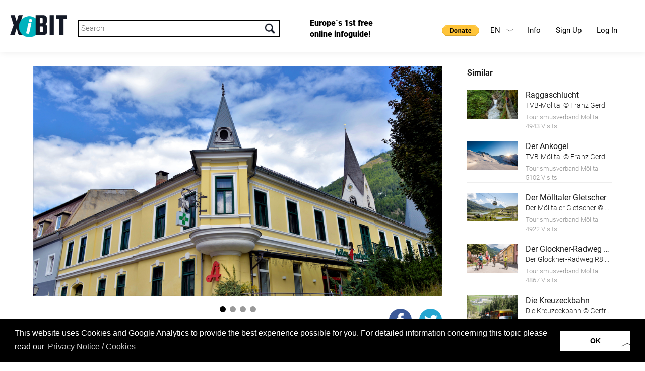

--- FILE ---
content_type: text/html; charset=UTF-8
request_url: https://www.xibit.info/en/object/?lang=2&xibitnr=943&ausId=181
body_size: 10086
content:
<!-- HEADER -->
<!DOCTYPE html>
<html lang="en-GB" class="full en-GB">
<head>
<!--                                   
		                                     __                     
		                                    /\ \__                  
		  ___    ___     ___      __   __  _\ \ ,_\  _ __    __     
		 /'___\ / __`\ /' _ `\  /'__`\/\ \/'\\ \ \/ /\`'__\/'__`\   
		/\ \__//\ \_\ \/\ \/\ \/\  __/\/>  </ \ \ \_\ \ \//\ \_\.\_ 
		\ \____\ \____/\ \_\ \_\ \____\/\_/\_\ \ \__\\ \_\\ \__/.\_\
		 \/____/\/___/  \/_/\/_/\/____/\//\/_/  \/__/ \/_/ \/__/\/_/
		 
		 www.conextra.at - Für Sie gemacht
 -->
<base href="https://www.xibit.info/" />

<meta charset="utf-8" />


<meta name="viewport" content="width=device-width, initial-scale=1, maximum-scale=1, user-scalable=0">
<meta name="robots" content="INDEX,FOLLOW" />

<link rel="stylesheet" type="text/css" href="wp-content/themes/conextrabootstrap/bootstrap/css/bootstrap.min.css" media="all" />
<link href="wp-content/themes/conextrabootstrap/js/lightbox/css/lightbox.css" rel="stylesheet" />


<!--- OLD API changed 17112025
<script type="text/javascript" src="https://maps.googleapis.com/maps/api/js?key=AIzaSyAB_T3iNelc_v8UUml_AfYKGdx3P-gGZ9c"></script>
--->
<script type="text/javascript" src="https://maps.googleapis.com/maps/api/js?key=AIzaSyCfgWgQ3LzutzvUIkPa6uuF4R8ADdGoSYk"></script>

<script src="wp-content/themes/conextrabootstrap/js/jquery.js" type="text/javascript"></script>
<script src="wp-content/themes/conextrabootstrap/js/jquery-ui.min.js" type="text/javascript"></script>
<script src="wp-content/themes/conextrabootstrap/js/map.js" type="text/javascript"></script>
<script src="wp-content/themes/conextrabootstrap/bootstrap/js/bootstrap.min.js" type="text/javascript"></script>
<script src="wp-content/themes/conextrabootstrap/js/jquery.validate.min.js" type="text/javascript"></script>
<script src="wp-content/themes/conextrabootstrap/js/masonry.js" type="text/javascript"></script>
<script src="wp-content/themes/conextrabootstrap/js/schnellabfrage.js?v=2" type="text/javascript"></script>

<script src="wp-content/themes/conextrabootstrap/js/page.js?v=3" type="text/javascript"></script>
<script src="wp-content/themes/conextrabootstrap/js/custom.js" type="text/javascript"></script>

<script src="wp-content/themes/conextrabootstrap/bxslider/jquery.bxslider.min.js" type="text/javascript"></script>
<link href="wp-content/themes/conextrabootstrap/bxslider/jquery.bxslider.css" rel="stylesheet" />
<link href="wp-content/themes/conextrabootstrap/js/jquery-ui.min.css" rel="stylesheet" />
<link href="https://fonts.googleapis.com/css?family=Satisfy" rel="stylesheet"> 
<link href="https://fonts.googleapis.com/css?family=Nunito" rel="stylesheet">


<!-- Chrome, Firefox OS, Opera and Vivaldi -->
<meta name="theme-color" content="#000000">
<!-- Windows Phone -->
<meta name="msapplication-navbutton-color" content="#000000">
<!-- iOS Safari -->
<meta name="apple-mobile-web-app-status-bar-style" content="#000000">

<!-- Global site tag (gtag.js) - Google Analytics -->
<script async src="https://www.googletagmanager.com/gtag/js?id=UA-129004523-1"></script>
<script>
  window.dataLayer = window.dataLayer || [];
  function gtag(){dataLayer.push(arguments);}
  gtag('js', new Date());

  gtag('config', 'UA-129004523-1');
</script>

<!-- Google Tag Manager -->
<script>(function(w,d,s,l,i){w[l]=w[l]||[];w[l].push({'gtm.start':
new Date().getTime(),event:'gtm.js'});var f=d.getElementsByTagName(s)[0],
j=d.createElement(s),dl=l!='dataLayer'?'&l='+l:'';j.async=true;j.src=
'https://www.googletagmanager.com/gtm.js?id='+i+dl;f.parentNode.insertBefore(j,f);
})(window,document,'script','dataLayer','GTM-NMRQL8L');</script>
<!-- End Google Tag Manager -->

<!-- branch.io -->
<script type="text/javascript">
	(function(b,r,a,n,c,h,_,s,d,k){if(!b[n]||!b[n]._q){for(;s<_.length;)c(h,_[s++]);d=r.createElement(a);d.async=1;d.src="https://cdn.branch.io/branch-latest.min.js";k=r.getElementsByTagName(a)[0];k.parentNode.insertBefore(d,k);b[n]=h}})(window,document,"script","branch",function(b,r){b[r]=function(){b._q.push([r,arguments])}},{_q:[],_v:1},"init link".split(" "), 0);

	branch.init('key_live_ehTP5oDD15Snr926dlYThnejxEpgytxW');
</script>

<script type="text/javascript">
	var linkParams = new Array(); 
	function shareFacebook(num) {
		branch.link(linkParams[num], function(err, link) {
			window.open("https://www.facebook.com/sharer.php?u=" + link);
		});
	};
	function shareTwitter(num) {
		branch.link(linkParams[num], function(err, link) {
			var twLinkData = JSON.parse(linkParams[num].data);
			var twLinkTitle = twLinkData.$og_title;
			window.open("https://twitter.com/share?text="+twLinkTitle+"&url="+link);
		});
	};
</script>

	<meta property="og:url"           content="https://www.xibit.info/en/object/?lang=2&xibitnr=943&ausId=181" />
		                <meta property="og:type"          content="website" />
		                <meta property="og:title"         content="Das Gussenbauerhaus" />
		                <meta property="og:description"   content="TVB-Mölltal © Reinhard Kager" />
		                <meta property="og:image"         content="https://www.xibit.info/common_project_dir/static/img/xhibitors/bigpics/072023/01866.jpg" />
		                <link rel="image_src" href="https://www.xibit.info/common_project_dir/static/img/xhibitors/bigpics/072023/01866.jpg"/> 
				<script>
					linkParams[0] = {
						data: {
							'$og_title': 'Das Gussenbauerhaus',
							'$og_description': 'TVB-Mölltal © Reinhard Kager',
							'$canonical_url': 'https://www.xibit.info/en/object/?lang=2&xibitnr=943&ausId=181&ausId=181',
							'$desktop_url': 'https://www.xibit.info/en/object/?lang=2&xibitnr=943&ausId=181&ausId=181',
							'$og_image_url': 'https://www.xibit.info/common_project_dir/static/img/xhibitors/bigpics/072023/01866.jpg'
						}
					};
				</script>

<link rel='dns-prefetch' href='//s.w.org' />
		<script type="text/javascript">
			window._wpemojiSettings = {"baseUrl":"https:\/\/s.w.org\/images\/core\/emoji\/2.3\/72x72\/","ext":".png","svgUrl":"https:\/\/s.w.org\/images\/core\/emoji\/2.3\/svg\/","svgExt":".svg","source":{"concatemoji":"https:\/\/www.xibit.info\/wp-includes\/js\/wp-emoji-release.min.js?ver=4.8.1"}};
			!function(a,b,c){function d(a){var b,c,d,e,f=String.fromCharCode;if(!k||!k.fillText)return!1;switch(k.clearRect(0,0,j.width,j.height),k.textBaseline="top",k.font="600 32px Arial",a){case"flag":return k.fillText(f(55356,56826,55356,56819),0,0),b=j.toDataURL(),k.clearRect(0,0,j.width,j.height),k.fillText(f(55356,56826,8203,55356,56819),0,0),c=j.toDataURL(),b===c&&(k.clearRect(0,0,j.width,j.height),k.fillText(f(55356,57332,56128,56423,56128,56418,56128,56421,56128,56430,56128,56423,56128,56447),0,0),b=j.toDataURL(),k.clearRect(0,0,j.width,j.height),k.fillText(f(55356,57332,8203,56128,56423,8203,56128,56418,8203,56128,56421,8203,56128,56430,8203,56128,56423,8203,56128,56447),0,0),c=j.toDataURL(),b!==c);case"emoji4":return k.fillText(f(55358,56794,8205,9794,65039),0,0),d=j.toDataURL(),k.clearRect(0,0,j.width,j.height),k.fillText(f(55358,56794,8203,9794,65039),0,0),e=j.toDataURL(),d!==e}return!1}function e(a){var c=b.createElement("script");c.src=a,c.defer=c.type="text/javascript",b.getElementsByTagName("head")[0].appendChild(c)}var f,g,h,i,j=b.createElement("canvas"),k=j.getContext&&j.getContext("2d");for(i=Array("flag","emoji4"),c.supports={everything:!0,everythingExceptFlag:!0},h=0;h<i.length;h++)c.supports[i[h]]=d(i[h]),c.supports.everything=c.supports.everything&&c.supports[i[h]],"flag"!==i[h]&&(c.supports.everythingExceptFlag=c.supports.everythingExceptFlag&&c.supports[i[h]]);c.supports.everythingExceptFlag=c.supports.everythingExceptFlag&&!c.supports.flag,c.DOMReady=!1,c.readyCallback=function(){c.DOMReady=!0},c.supports.everything||(g=function(){c.readyCallback()},b.addEventListener?(b.addEventListener("DOMContentLoaded",g,!1),a.addEventListener("load",g,!1)):(a.attachEvent("onload",g),b.attachEvent("onreadystatechange",function(){"complete"===b.readyState&&c.readyCallback()})),f=c.source||{},f.concatemoji?e(f.concatemoji):f.wpemoji&&f.twemoji&&(e(f.twemoji),e(f.wpemoji)))}(window,document,window._wpemojiSettings);
		</script>
		<style type="text/css">
img.wp-smiley,
img.emoji {
	display: inline !important;
	border: none !important;
	box-shadow: none !important;
	height: 1em !important;
	width: 1em !important;
	margin: 0 .07em !important;
	vertical-align: -0.1em !important;
	background: none !important;
	padding: 0 !important;
}
</style>
<link rel='stylesheet' id='siteorigin-panels-front-css'  href='https://www.xibit.info/wp-content/plugins/siteorigin-panels/css/front-flex.css?ver=2.5.11' type='text/css' media='all' />
<link rel='https://api.w.org/' href='https://www.xibit.info/wp-json/' />
<link rel="EditURI" type="application/rsd+xml" title="RSD" href="https://www.xibit.info/xmlrpc.php?rsd" />
<link rel="wlwmanifest" type="application/wlwmanifest+xml" href="https://www.xibit.info/wp-includes/wlwmanifest.xml" /> 
<meta name="generator" content="WordPress 4.8.1" />
<link rel="canonical" href="https://www.xibit.info/en/object/" />
<link rel='shortlink' href='https://www.xibit.info/?p=436' />
<link rel="alternate" type="application/json+oembed" href="https://www.xibit.info/wp-json/oembed/1.0/embed?url=https%3A%2F%2Fwww.xibit.info%2Fen%2Fobject%2F" />
<link rel="alternate" type="text/xml+oembed" href="https://www.xibit.info/wp-json/oembed/1.0/embed?url=https%3A%2F%2Fwww.xibit.info%2Fen%2Fobject%2F&#038;format=xml" />
<link rel="alternate" href="https://www.xibit.info/objekt/" hreflang="de" />
<link rel="alternate" href="https://www.xibit.info/en/object/" hreflang="en" />
		<style type="text/css">.recentcomments a{display:inline !important;padding:0 !important;margin:0 !important;}</style>
						<style type="text/css" media="all"
				       id="siteorigin-panels-layouts-head">/* Layout 436 */ #pgc-436-0-0 , #pgc-436-0-2 { width:5%;width:calc(5% - ( 0.95 * 30px ) ) } #pgc-436-0-1 { width:90%;width:calc(90% - ( 0.1 * 30px ) ) } #pl-436 .so-panel { margin-bottom:30px } #pl-436 .so-panel:last-child { margin-bottom:0px } #pg-436-0.panel-no-style, #pg-436-0.panel-has-style > .panel-row-style { -webkit-align-items:flex-start;align-items:flex-start } @media (max-width:780px){ #pg-436-0.panel-no-style, #pg-436-0.panel-has-style > .panel-row-style { -webkit-flex-direction:column;-ms-flex-direction:column;flex-direction:column } #pg-436-0 .panel-grid-cell { margin-right:0 } #pg-436-0 .panel-grid-cell { width:100% } #pgc-436-0-0 , #pgc-436-0-1 { margin-bottom:30px } #pl-436 .panel-grid-cell { padding:0 } #pl-436 .panel-grid .panel-grid-cell-empty { display:none } #pl-436 .panel-grid .panel-grid-cell-mobile-last { margin-bottom:0px }  } </style><link rel="icon" href="https://www.xibit.info/wp-content/uploads/2020/12/favicon_new2.png" sizes="32x32" />
<link rel="icon" href="https://www.xibit.info/wp-content/uploads/2020/12/favicon_new2.png" sizes="192x192" />
<link rel="apple-touch-icon-precomposed" href="https://www.xibit.info/wp-content/uploads/2020/12/favicon_new2.png" />
<meta name="msapplication-TileImage" content="https://www.xibit.info/wp-content/uploads/2020/12/favicon_new2.png" />
<link rel="icon" href="https://www.xibit.info/wp-content/uploads/2020/12/favicon_new2.png">
<!-- THEME STYLE -->
<style>
#wpadminbar { display:none; }

html,body {
    background-color:#ffffff;
    margin-top:0px !important;
    margin-bottom:0px !important;
    font-family: "Verdana";
    color:#242730;
    font-size: 13px;
}
		
body {
	
	background-repeat: no-repeat;
	background-position: right top;
}
		
.row {
    margin-left:0px;
    margin-right:0px;
}
		
.col-md-12,
.col-lg-12,
.col-xs-12{
	padding:0;
}
		
.menu-mobile_en { display:none; }
.menu-mobile_en li { border-top: 1px solid #000000; }
.menu-mobile_en li:last-child { border-bottom: 1px solid #000000; }
.menu-header li { float:left; }
.menu-header { float:right; margin-top:25px; margin-right: 40px }.menu-header a {color: #191919;background-color: #FFFFFF;}.menu-header a:hover {color: #68d2df;background-color: #ffffff!important}.menu-mobile { clear:both; }.menu-mobile a {color: #000000;background-color: #FFFFFF;}.menu-mobile a:hover {color: #FFFFFF;background-color: #000000!important}.menu-header_en li { float:left; }
.menu-header_en { float:right; margin-top:25px; margin-right: 40px }.menu-header_en a {color: #000000;background-color: #FFFFFF;}.menu-header_en a:hover {color: #68d2df;background-color: #000000!important}.menu-mobile_en { clear:both; }.menu-mobile_en a {color: #000000;background-color: #FFFFFF;}.menu-mobile_en a:hover {color: #FFFFFF;background-color: #000000!important}.brand {float:left;}article {padding:40px;}
@media (max-width: 992px) {
    .menu-mobile { display:none; }
   .navbar-toggle {
        display: block;
        border: 1px solid #000000;
        background-color:#ffffff;
    }
   .navbar-toggle .icon-bar {
       background-color:#000000;
   } 
				
   .brand {float: left;	margin: 30px 20px; width: 250px;}

	article {
		padding-left: 20px;
		padding-right: 20px;
	}
	
}
				
@media (min-width: 993px) {
	.menu-mobile { display:none!important; }
}
				
article:after {
content: ".";
display: block;
clear: both;
font-size: 0;
height: 0;
visibility: hidden;
} 
.container {
     padding: 0;
     position: relative;
     width: 100%;
     z-index: 100; 
}
header { color:#000000;background-color:#ffffff; }
main   { color:#000000;background-color:#ffffff; }
footer { color:#FFFFFF;background-color:#000000; }

</style>
<!-- CUSTOM STYLE -->
<link href="https://www.xibit.info/wp-content/themes/conextrabootstrap/style.css?v=8" rel="stylesheet">


<title>Object |  XiBIT Infoguide</title>

	<!-- Facebook Pixel Code -->
	<script>
		!function(f,b,e,v,n,t,s)
		{if(f.fbq)return;n=f.fbq=function(){n.callMethod?
		n.callMethod.apply(n,arguments):n.queue.push(arguments)};
		if(!f._fbq)f._fbq=n;n.push=n;n.loaded=!0;n.version='2.0';
		n.queue=[];t=b.createElement(e);t.async=!0;
		t.src=v;s=b.getElementsByTagName(e)[0];
		s.parentNode.insertBefore(t,s)}(window,document,'script',
		'https://connect.facebook.net/en_US/fbevents.js');
		fbq('init', '1898397617044813'); 
		fbq('track', 'PageView');
	</script>
	<noscript>
		<img height="1" width="1" 
		src="https://www.facebook.com/tr?id=1898397617044813&ev=PageView
		&noscript=1"/>
	</noscript>
	<!-- End Facebook Pixel Code -->
	
</head>
<body class="container">
	
<a href="http://www.conextra.at" style="display:none;">Conextra GmbH - Typo3 Warenwirtschaft Systemadministration - Für Sie gemacht</a>

<a href="https://www.xibit.info/en/object/?lang=2&xibitnr=943&ausId=181#" id="goToTop"></a>

<!-- Navigation -->
<header class="container">
	    <a class="brand" rel="home" href="/en" title=""><img alt="Logo" style="width:100%; height: auto;" src="https://www.xibit.info/wp-content/uploads/2020/12/Logo_XiBIT_original_mit_Claim2_res_en.png"></a>
	    <div id="xibitSearch">
					<input type="text" name="sword" id="sword" placeholder="Search"/>
				</div>
	    <div id="headerFirstMessage">
	    	Europe´s 1st free online infoguide!
	    </div>
		<button class="navbar-toggle" data-target=".menu-mobile_en" data-toggle="collapse" type="button"><span class="sr-only">Toggle navigation</span><span class="icon-bar"></span><span class="icon-bar"></span><span class="icon-bar"></span></button>		
		<nav class="menu-header_en" role="navigation"><ul id="menu-header_en" class="nav"><li id="menu-item-152" class="menu-item menu-item-type-post_type menu-item-object-page menu-item-has-children menu-item-152"><a href="https://www.xibit.info/en/info-2/">Info</a>
<ul  class="sub-menu">
	<li id="menu-item-214" class="menu-item menu-item-type-custom menu-item-object-custom menu-item-214"><a href="/en/home/#guideline">Guideline</a></li>
	<li id="menu-item-154" class="menu-item menu-item-type-post_type menu-item-object-page menu-item-154"><a href="https://www.xibit.info/en/info-2/faq/">FAQ</a></li>
	<li id="menu-item-1322" class="menu-item menu-item-type-custom menu-item-object-custom menu-item-1322"><a href="/en/home/#explanationvideo">Video</a></li>
	<li id="menu-item-1175" class="menu-item menu-item-type-custom menu-item-object-custom menu-item-1175"><a href="https://www.xibit.info/en/logos-2/">Download</a></li>
</ul>
</li>
<li id="menu-item-155" class="menu-item menu-item-type-custom menu-item-object-custom menu-item-155"><a href="/backend/?mod=register&#038;lang=en">Sign Up</a></li>
<li id="menu-item-156" class="menu-item menu-item-type-custom menu-item-object-custom menu-item-156"><a href="/backend?L=2">Log In</a></li>
</ul></nav>
		<nav class="menu-mobile_en" role="navigation"><ul id="menu-mobile_en" class="nav"><li id="menu-item-450" class="menu-item menu-item-type-post_type menu-item-object-page menu-item-has-children menu-item-450"><a href="https://www.xibit.info/en/info-2/">Info</a>
<ul  class="sub-menu">
	<li id="menu-item-452" class="menu-item menu-item-type-custom menu-item-object-custom menu-item-452"><a href="/en/home/#guideline">Guideline</a></li>
	<li id="menu-item-451" class="menu-item menu-item-type-post_type menu-item-object-page menu-item-451"><a href="https://www.xibit.info/en/info-2/faq/">FAQ</a></li>
	<li id="menu-item-1323" class="menu-item menu-item-type-custom menu-item-object-custom menu-item-1323"><a href="/en/home/#explanationvideo">Video</a></li>
	<li id="menu-item-1179" class="menu-item menu-item-type-custom menu-item-object-custom menu-item-1179"><a href="https://www.xibit.info/en/logos-2/">Download</a></li>
</ul>
</li>
<li id="menu-item-454" class="menu-item menu-item-type-custom menu-item-object-custom menu-item-454"><a href="/backend/?mod=register&#038;lang=en">Sign Up</a></li>
<li id="menu-item-455" class="menu-item menu-item-type-custom menu-item-object-custom menu-item-455"><a href="/backend?L=2">Log In</a></li>
</ul></nav>
		<div id="langMenu">
				<span class="en">EN<i></i></span>
								<a class="de" href="https://www.xibit.info/objekt/?lang=2&xibitnr=943&ausId=181">DE</a>		</div>
				<form action=https://www.paypal.com/donate method="post" target="_top" style="display:inline-block; float: right;margin-top: 45px;">
			<input type="hidden" name="hosted_button_id" value="NTDKVWMF9JGWW" />
			<input style="width: auto;border: none;" type="image" src="https://www.paypalobjects.com/en_US/i/btn/btn_donate_SM.gif" border="0" name="submit" title="PayPal - The safer, easier way to pay online!" alt="Donate with PayPal button" />
			<img alt="" border="0" src=https://www.paypal.com/en_AT/i/scr/pixel.gif width="1" height="1" />
		</form>
		</header>
<script>
$(document).ready(function(){
    $('.bxslider').bxSlider({
    	auto: true,
        infiniteLoop: true,
        pager:true,
        controls:true,
        mode: 'fade',
        speed: 1500,
        pause: 10000
    });

    $('.bx-clone a').removeAttr('data-lightbox');
});
</script><!-- LAYOUT DEFAULT -->
<main class="row">
        	    <section class="content col-md-12">
    	<div id="pl-436"  class="panel-layout" ><div id="pg-436-0"  class="panel-grid panel-no-style" ><div id="pgc-436-0-0"  class="panel-grid-cell panel-grid-cell-empty" ></div><div id="pgc-436-0-1"  class="panel-grid-cell panel-grid-cell-mobile-last" ><div id="panel-436-0-1-0" class="so-panel widget widget_text panel-first-child panel-last-child" data-index="0" >			<div class="textwidget">	<div id="xibitObjekt">
						<div class="leftWrap">
							<div class="imgSliderWrap mainObjContent" id="img_slider_mainobject">
								<div id="imgSlider" class="theSlider ">				<div class="img">
										<a href="https://www.xibit.info/common_project_dir/static/img/xhibitors/bigpics/072023/01866.jpg" data-title="" class="theImg" data-lightbox="obj_images" style="background-image:url(https://www.xibit.info/common_project_dir/static/img/xhibitors/bigpics/072023/01866.jpg);" title="" alt=""></a>
										<span></span>
									</div>				<div class="img">
										<a href="https://www.xibit.info/common_project_dir/static/img/xhibitors/bigpics/072023/01868.jpg" data-title="" class="theImg" data-lightbox="obj_images" style="background-image:url(https://www.xibit.info/common_project_dir/static/img/xhibitors/bigpics/072023/01868.jpg);" title="" alt=""></a>
										<span></span>
									</div>				<div class="img">
										<a href="https://www.xibit.info/common_project_dir/static/img/xhibitors/bigpics/072023/01867.jpg" data-title="" class="theImg" data-lightbox="obj_images" style="background-image:url(https://www.xibit.info/common_project_dir/static/img/xhibitors/bigpics/072023/01867.jpg);" title="" alt=""></a>
										<span></span>
									</div>				<div class="img">
										<a href="https://www.xibit.info/common_project_dir/static/img/xhibitors/bigpics/072023/01869.jpg" data-title="" class="theImg" data-lightbox="obj_images" style="background-image:url(https://www.xibit.info/common_project_dir/static/img/xhibitors/bigpics/072023/01869.jpg);" title="" alt=""></a>
										<span></span>
									</div>				</div>
							</div>
							
							<div class="objTitleAndSocial">
								<div class="objTitle">
									<h1 >Das Gussenbauerhaus</h1>
									<h2>TVB-Mölltal © Reinhard Kager</h2>
									<h2>Zeitreise © Reinhard Kager</h2>
								</div>			<div class="social_icons">
									<a class="google" target="_blank" href="https://plus.google.com/share?url=https%3A%2F%2Fwww.xibit.info%2Fen%2Fobject%2F%3Flang%3D2%26xibitnr%3D943%26ausId%3D181"></a>
									<a class="twitter" onclick="shareTwitter(0);"></a>
									<a class="facebook" onclick="shareFacebook(0);"></a>
									<div class="clearfix"></div>
								</div>				<div class="clearfix"></div>
							</div>		<div class="objSiblNav" style="margin-top: 10px;">	<a class="objLinkPre" href="/en/object?lang=2&xibitnr=942&ausId=181"></a>	<a class="objLinkPost" href="/en/object?lang=2&xibitnr=944&ausId=181"></a>			<div class="clearfix"></div>
							</div><div class="ausstellerDiv">	<a href="/exhibitor?lang=2&id=1234676" class="img" style="margin-bottom:10px; background-image:url(https://www.xibit.info/common_project_dir/static/img/xhibitors/bigpics/112023/01824.jpg); background-position: center center; background-size: cover; height: 75px; width: 75px; float: left; margin-right: 20px;"></a>
							<div class="txt" style="float: left; width: calc(100% - 2 * 50px);">		<a href="/exhibitor?lang=2&id=1234676" class="title">Tourismusverband Mölltal </a>
								<div class="addr">Obervellach, Österreich</div>
							</div>
							<div class="clearfix"></div>
						</div>			<div class="objInfo mainObjContent" >
								<span class="artNr"> Artikel-ID:12478				</span>
								<span class="visits">5963 Visits</span>			</div> 		<div class="mainObjContent">			<div class="desc" style="border-top: 0px solid; border-bottom: 0px solid;">
								<p>Das <strong>Gussenbauerhaus</strong> zählt zu den schönsten Gebäuden des Marktes. Es wurde 1888 vom Chirurgen <strong>Prof. Dr. Carl Gussenbauer</strong> erbaut. 1842 in Obervellach als Sohn eines Bezirkswundarztes geboren, wurde Gussenbauer nach dem <strong>Medizinstudium</strong> Assistent bei Theodor Billroth, einem der bedeutendsten Mediziner der damaligen Zeit. Später übernahm er die Leitung der <strong>II. Universitätsklinik in Wien</strong>. Gussenbauer entwickelte neue Operationsmethoden und verfasste über siebzig wissenschaftliche Werke.</p>
							</div>		<div class="openings">
								<div class="lbl">
									Openings
								</div>
								<div>
									 Das Gussenbauerhaus ist in Privatbesitz und kann leider nicht besichtigt werden.
								</div>
							</div>		<h4 style="border-top: 1px solid #eeeeee; padding-top: 20px; text-align: center;">Links</h4>		<div class="link">
									<a href="https://www.obervellach-reisseck.at/zeitreise/zeitreise-obervellach/zeitreise-obervellach-das-gussenbauerhaus/" target="blank">https://www.obervellach-reisseck.at/zeitreise/zeitreise-obervellach/zeitreise-obervellach-das-gussenbauerhaus/</a>
								</div> 		</div><div id="siblSlider"><div class="innerWrap"><div class="slideElem" style="background-image: url(https://www.xibit.info/common_project_dir/static/img/xhibitors/smaller/072023/01896.jpg);">
									<a href="https://www.xibit.info/en/object?lang=2&xibitnrexternal=1689" class="theLink"></a>
								</div><div class="slideElem" style="background-image: url(https://www.xibit.info/common_project_dir/static/img/xhibitors/smaller/072023/01888.jpg);">
									<a href="https://www.xibit.info/en/object?lang=2&xibitnrexternal=1692" class="theLink"></a>
								</div><div class="slideElem" style="background-image: url(https://www.xibit.info/common_project_dir/static/img/xhibitors/smaller/072023/01841.jpg);">
									<a href="https://www.xibit.info/en/object?lang=2&xibitnrexternal=1693" class="theLink"></a>
								</div><div class="slideElem" style="background-image: url(https://www.xibit.info/common_project_dir/static/img/xhibitors/smaller/072023/01903.jpg);">
									<a href="https://www.xibit.info/en/object?lang=2&xibitnrexternal=1694" class="theLink"></a>
								</div><div class="slideElem" style="background-image: url(https://www.xibit.info/common_project_dir/static/img/xhibitors/smaller/072023/01846.jpg);">
									<a href="https://www.xibit.info/en/object?lang=2&xibitnrexternal=1695" class="theLink"></a>
								</div><div class="slideElem" style="background-image: url(https://www.xibit.info/common_project_dir/static/img/xhibitors/smaller/072023/01908.jpg);">
									<a href="https://www.xibit.info/en/object?lang=2&xibitnrexternal=1696" class="theLink"></a>
								</div><div class="slideElem" style="background-image: url(https://www.xibit.info/common_project_dir/static/img/xhibitors/smaller/072023/01912.jpg);">
									<a href="https://www.xibit.info/en/object?lang=2&xibitnrexternal=1697" class="theLink"></a>
								</div><div class="slideElem" style="background-image: url(https://www.xibit.info/common_project_dir/static/img/xhibitors/smaller/072023/01913.jpg);">
									<a href="https://www.xibit.info/en/object?lang=2&xibitnrexternal=1698" class="theLink"></a>
								</div><div class="slideElem" style="background-image: url(https://www.xibit.info/common_project_dir/static/img/xhibitors/smaller/072023/01851.jpg);">
									<a href="https://www.xibit.info/en/object?lang=2&xibitnrexternal=1699" class="theLink"></a>
								</div><div class="slideElem" style="background-image: url(https://www.xibit.info/common_project_dir/static/img/xhibitors/smaller/072023/01856.jpg);">
									<a href="https://www.xibit.info/en/object?lang=2&xibitnrexternal=1700" class="theLink"></a>
								</div><div class="slideElem" style="background-image: url(https://www.xibit.info/common_project_dir/static/img/xhibitors/smaller/072023/01862.jpg);">
									<a href="https://www.xibit.info/en/object?lang=2&xibitnrexternal=1701" class="theLink"></a>
								</div><div class="slideElem" style="background-image: url(https://www.xibit.info/common_project_dir/static/img/xhibitors/smaller/072023/01863.jpg);">
									<a href="https://www.xibit.info/en/object?lang=2&xibitnrexternal=1702" class="theLink"></a>
								</div><div class="slideElem" style="background-image: url(https://www.xibit.info/common_project_dir/static/img/xhibitors/smaller/072023/01866.jpg);">
									
								</div><div class="slideElem" style="background-image: url(https://www.xibit.info/common_project_dir/static/img/xhibitors/smaller/072023/01898.jpg);">
									<a href="https://www.xibit.info/en/object?lang=2&xibitnrexternal=1704" class="theLink"></a>
								</div><div class="slideElem" style="background-image: url(https://www.xibit.info/common_project_dir/static/img/xhibitors/smaller/072023/01897.jpg);">
									<a href="https://www.xibit.info/en/object?lang=2&xibitnrexternal=1705" class="theLink"></a>
								</div><div class="slideElem" style="background-image: url(https://www.xibit.info/common_project_dir/static/img/xhibitors/smaller/072023/01886.jpg);">
									<a href="https://www.xibit.info/en/object?lang=2&xibitnrexternal=1706" class="theLink"></a>
								</div><div class="slideElem" style="background-image: url(https://www.xibit.info/common_project_dir/static/img/xhibitors/smaller/072023/01877.jpg);">
									<a href="https://www.xibit.info/en/object?lang=2&xibitnrexternal=1707" class="theLink"></a>
								</div><div class="slideElem" style="background-image: url(https://www.xibit.info/common_project_dir/static/img/xhibitors/smaller/072023/01880.jpg);">
									<a href="https://www.xibit.info/en/object?lang=2&xibitnrexternal=1708" class="theLink"></a>
								</div><div class="slideElem" style="background-image: url(https://www.xibit.info/common_project_dir/static/img/xhibitors/smaller/072023/01881.jpg);">
									<a href="https://www.xibit.info/en/object?lang=2&xibitnrexternal=1709" class="theLink"></a>
								</div><div class="slideElem" style="background-image: url(https://www.xibit.info/common_project_dir/static/img/xhibitors/smaller/072023/01892.jpg);">
									<a href="https://www.xibit.info/en/object?lang=2&xibitnrexternal=1710" class="theLink"></a>
								</div><div class="slideElem" style="background-image: url(https://www.xibit.info/common_project_dir/static/img/xhibitors/smaller/082023/01968.jpg);">
									<a href="https://www.xibit.info/en/object?lang=2&xibitnrexternal=1716" class="theLink"></a>
								</div></div></div>			<div class="obj_social">
								<div class="exhibitions" style="margin-top: 40px;">
									<h4 onclick="$(this).next().slideToggle();" style="cursor:pointer;">Languages</h4>
									<div class="exhibitionscontainer" style="display:none;">			<a href="/en/object?lang=1&xibitnr=943&ausId=181" style="display:block; padding:10px 10px 10px 20px;">German</a>					</div>
								</div>			<div class="backToAus" style="margin-top: 20px;">			<a href="/en/exhibition-detail/?lang=2&id=181">					<h4>infoguide overview</h4>
									</a>
								</div>				<div class="ausstLink" style="margin-top: 20px;"><h4>	<a href="/exhibitor?lang=2&id=1234676">Tourismusverband Mölltal </a></h4></div>
								<div class="exhibitions" style="margin-top: 20px;">
									<h4 onclick="$(this).next().slideToggle();" style="cursor:pointer;">all exhibitions containing this object</h4>
									<div class="exhibitionscontainer" style="display:none;">			<a href="/en/exhibition?id=181&lang=2" style="display:block; padding:10px 10px 10px 20px;">Zeitreise © Reinhard Kager</a>					</div>
								</div>
							</div>
						</div>
						<div class="rightWrap">
							<div class="rightHead">Similar</div>	<a class="similarAus" href="/en/object?lang=2&xibitnr=927">			<div class="img" style="background-image:url(https://www.xibit.info/common_project_dir/static/img/xhibitors/bigpics/062023/01827.jpg);"></div>
								<div class="info">		<div class="title">
									Raggaschlucht
								</div>
								<div class="subtitle">
									TVB-Mölltal © Franz Gerdl
								</div><div class="ausstTitle">
									Tourismusverband Mölltal 
								</div>		<div class="ausstVisits">
									4943 Visits
								</div></div>
								<div class="clearfix"></div>
							</a>	<a class="similarAus" href="/en/object?lang=2&xibitnr=955">			<div class="img" style="background-image:url(https://www.xibit.info/common_project_dir/static/img/xhibitors/bigpics/062023/01827.jpg);background-image:url(https://www.xibit.info/common_project_dir/static/img/xhibitors/bigpics/082023/01944.jpg);"></div>
								<div class="info">		<div class="title">
									Der Ankogel
								</div>
								<div class="subtitle">
									TVB-Mölltal © Franz Gerdl
								</div><div class="ausstTitle">
									Tourismusverband Mölltal 
								</div>		<div class="ausstVisits">
									5102 Visits
								</div></div>
								<div class="clearfix"></div>
							</a>	<a class="similarAus" href="/en/object?lang=2&xibitnr=954">			<div class="img" style="background-image:url(https://www.xibit.info/common_project_dir/static/img/xhibitors/bigpics/062023/01827.jpg);background-image:url(https://www.xibit.info/common_project_dir/static/img/xhibitors/bigpics/082023/01944.jpg);background-image:url(https://www.xibit.info/common_project_dir/static/img/xhibitors/bigpics/082023/01937.jpg);"></div>
								<div class="info">		<div class="title">
									Der Mölltaler Gletscher
								</div>
								<div class="subtitle">
									Der Mölltaler Gletscher © Franz Gerdl und © Andi Frank
								</div><div class="ausstTitle">
									Tourismusverband Mölltal 
								</div>		<div class="ausstVisits">
									4922 Visits
								</div></div>
								<div class="clearfix"></div>
							</a>	<a class="similarAus" href="/en/object?lang=2&xibitnr=953">			<div class="img" style="background-image:url(https://www.xibit.info/common_project_dir/static/img/xhibitors/bigpics/062023/01827.jpg);background-image:url(https://www.xibit.info/common_project_dir/static/img/xhibitors/bigpics/082023/01944.jpg);background-image:url(https://www.xibit.info/common_project_dir/static/img/xhibitors/bigpics/082023/01937.jpg);background-image:url(https://www.xibit.info/common_project_dir/static/img/xhibitors/bigpics/082023/01929.jpg);"></div>
								<div class="info">		<div class="title">
									Der Glockner-Radweg R8
								</div>
								<div class="subtitle">
									Der Glockner-Radweg R8 © Franz Gerdl
								</div><div class="ausstTitle">
									Tourismusverband Mölltal 
								</div>		<div class="ausstVisits">
									4867 Visits
								</div></div>
								<div class="clearfix"></div>
							</a>	<a class="similarAus" href="/en/object?lang=2&xibitnr=951">			<div class="img" style="background-image:url(https://www.xibit.info/common_project_dir/static/img/xhibitors/bigpics/062023/01827.jpg);background-image:url(https://www.xibit.info/common_project_dir/static/img/xhibitors/bigpics/082023/01944.jpg);background-image:url(https://www.xibit.info/common_project_dir/static/img/xhibitors/bigpics/082023/01937.jpg);background-image:url(https://www.xibit.info/common_project_dir/static/img/xhibitors/bigpics/082023/01929.jpg);background-image:url(https://www.xibit.info/common_project_dir/static/img/xhibitors/bigpics/082023/01926.jpg);"></div>
								<div class="info">		<div class="title">
									Die Kreuzeckbahn
								</div>
								<div class="subtitle">
									Die Kreuzeckbahn © Gerfried Moll
								</div><div class="ausstTitle">
									Tourismusverband Mölltal 
								</div>		<div class="ausstVisits">
									5160 Visits
								</div></div>
								<div class="clearfix"></div>
							</a>	<a class="similarAus" href="/en/object?lang=2&xibitnr=926">			<div class="img" style="background-image:url(https://www.xibit.info/common_project_dir/static/img/xhibitors/bigpics/062023/01827.jpg);background-image:url(https://www.xibit.info/common_project_dir/static/img/xhibitors/bigpics/082023/01944.jpg);background-image:url(https://www.xibit.info/common_project_dir/static/img/xhibitors/bigpics/082023/01937.jpg);background-image:url(https://www.xibit.info/common_project_dir/static/img/xhibitors/bigpics/082023/01929.jpg);background-image:url(https://www.xibit.info/common_project_dir/static/img/xhibitors/bigpics/082023/01926.jpg);background-image:url(https://www.xibit.info/common_project_dir/static/img/xhibitors/bigpics/072023/01914.jpg);"></div>
								<div class="info">		<div class="title">
									Groppensteinschlucht
								</div>
								<div class="subtitle">
									TVB-Mölltal © Reinhard Kager
								</div><div class="ausstTitle">
									Tourismusverband Mölltal 
								</div>		<div class="ausstVisits">
									5424 Visits
								</div></div>
								<div class="clearfix"></div>
							</a>	<a class="similarAus" href="/en/object?lang=2&xibitnr=956">			<div class="img" style="background-image:url(https://www.xibit.info/common_project_dir/static/img/xhibitors/bigpics/062023/01827.jpg);background-image:url(https://www.xibit.info/common_project_dir/static/img/xhibitors/bigpics/082023/01944.jpg);background-image:url(https://www.xibit.info/common_project_dir/static/img/xhibitors/bigpics/082023/01937.jpg);background-image:url(https://www.xibit.info/common_project_dir/static/img/xhibitors/bigpics/082023/01929.jpg);background-image:url(https://www.xibit.info/common_project_dir/static/img/xhibitors/bigpics/082023/01926.jpg);background-image:url(https://www.xibit.info/common_project_dir/static/img/xhibitors/bigpics/072023/01914.jpg);background-image:url(https://www.xibit.info/common_project_dir/static/img/xhibitors/bigpics/082023/01951.jpg);"></div>
								<div class="info">		<div class="title">
									Der KunstRaum
								</div>
								<div class="subtitle">
									Zeitreise © KunstRaum Obervellach
								</div><div class="ausstTitle">
									Tourismusverband Mölltal 
								</div>		<div class="ausstVisits">
									5528 Visits
								</div></div>
								<div class="clearfix"></div>
							</a>	<a class="similarAus" href="/en/object?lang=2&xibitnr=958">			<div class="img" style="background-image:url(https://www.xibit.info/common_project_dir/static/img/xhibitors/bigpics/062023/01827.jpg);background-image:url(https://www.xibit.info/common_project_dir/static/img/xhibitors/bigpics/082023/01944.jpg);background-image:url(https://www.xibit.info/common_project_dir/static/img/xhibitors/bigpics/082023/01937.jpg);background-image:url(https://www.xibit.info/common_project_dir/static/img/xhibitors/bigpics/082023/01929.jpg);background-image:url(https://www.xibit.info/common_project_dir/static/img/xhibitors/bigpics/082023/01926.jpg);background-image:url(https://www.xibit.info/common_project_dir/static/img/xhibitors/bigpics/072023/01914.jpg);background-image:url(https://www.xibit.info/common_project_dir/static/img/xhibitors/bigpics/082023/01951.jpg);background-image:url(https://www.xibit.info/common_project_dir/static/img/xhibitors/bigpics/082023/01964.jpg);"></div>
								<div class="info">		<div class="title">
									Der Alpe-Adria-Trail
								</div>
								<div class="subtitle">
									Alpe-Adria-Trail © Franz Gerdl
								</div><div class="ausstTitle">
									Tourismusverband Mölltal 
								</div>		<div class="ausstVisits">
									5608 Visits
								</div></div>
								<div class="clearfix"></div>
							</a>	<a class="similarAus" href="/en/object?lang=2&xibitnr=486">			<div class="img" style="background-image:url(https://www.xibit.info/common_project_dir/static/img/xhibitors/bigpics/062023/01827.jpg);background-image:url(https://www.xibit.info/common_project_dir/static/img/xhibitors/bigpics/082023/01944.jpg);background-image:url(https://www.xibit.info/common_project_dir/static/img/xhibitors/bigpics/082023/01937.jpg);background-image:url(https://www.xibit.info/common_project_dir/static/img/xhibitors/bigpics/082023/01929.jpg);background-image:url(https://www.xibit.info/common_project_dir/static/img/xhibitors/bigpics/082023/01926.jpg);background-image:url(https://www.xibit.info/common_project_dir/static/img/xhibitors/bigpics/072023/01914.jpg);background-image:url(https://www.xibit.info/common_project_dir/static/img/xhibitors/bigpics/082023/01951.jpg);background-image:url(https://www.xibit.info/common_project_dir/static/img/xhibitors/bigpics/082023/01964.jpg);background-image:url(https://www.xibit.info/common_project_dir/static/img/xhibitors/bigpics/042018/01109.jpg);"></div>
								<div class="info">		<div class="title">
									Speis - Einkaufsgemeinschaft Vorchdorf
								</div>
								<div class="subtitle">
									
								</div><div class="ausstTitle">
									Xplore Energy
								</div>		<div class="ausstVisits">
									21402 Visits
								</div></div>
								<div class="clearfix"></div>
							</a>	<a class="similarAus" href="/en/object?lang=2&xibitnr=485">			<div class="img" style="background-image:url(https://www.xibit.info/common_project_dir/static/img/xhibitors/bigpics/062023/01827.jpg);background-image:url(https://www.xibit.info/common_project_dir/static/img/xhibitors/bigpics/082023/01944.jpg);background-image:url(https://www.xibit.info/common_project_dir/static/img/xhibitors/bigpics/082023/01937.jpg);background-image:url(https://www.xibit.info/common_project_dir/static/img/xhibitors/bigpics/082023/01929.jpg);background-image:url(https://www.xibit.info/common_project_dir/static/img/xhibitors/bigpics/082023/01926.jpg);background-image:url(https://www.xibit.info/common_project_dir/static/img/xhibitors/bigpics/072023/01914.jpg);background-image:url(https://www.xibit.info/common_project_dir/static/img/xhibitors/bigpics/082023/01951.jpg);background-image:url(https://www.xibit.info/common_project_dir/static/img/xhibitors/bigpics/082023/01964.jpg);background-image:url(https://www.xibit.info/common_project_dir/static/img/xhibitors/bigpics/042018/01109.jpg);background-image:url(https://www.xibit.info/common_project_dir/static/img/xhibitors/bigpics/042018/01032.jpg);"></div>
								<div class="info">		<div class="title">
									E-Mobilität beim Wirt in der Spöck 
								</div>
								<div class="subtitle">
									
								</div><div class="ausstTitle">
									Xplore Energy
								</div>		<div class="ausstVisits">
									20485 Visits
								</div></div>
								<div class="clearfix"></div>
							</a>	<a class="similarAus" href="/en/object?lang=2&xibitnr=412">			<div class="img" style="background-image:url(https://www.xibit.info/common_project_dir/static/img/xhibitors/bigpics/062023/01827.jpg);background-image:url(https://www.xibit.info/common_project_dir/static/img/xhibitors/bigpics/082023/01944.jpg);background-image:url(https://www.xibit.info/common_project_dir/static/img/xhibitors/bigpics/082023/01937.jpg);background-image:url(https://www.xibit.info/common_project_dir/static/img/xhibitors/bigpics/082023/01929.jpg);background-image:url(https://www.xibit.info/common_project_dir/static/img/xhibitors/bigpics/082023/01926.jpg);background-image:url(https://www.xibit.info/common_project_dir/static/img/xhibitors/bigpics/072023/01914.jpg);background-image:url(https://www.xibit.info/common_project_dir/static/img/xhibitors/bigpics/082023/01951.jpg);background-image:url(https://www.xibit.info/common_project_dir/static/img/xhibitors/bigpics/082023/01964.jpg);background-image:url(https://www.xibit.info/common_project_dir/static/img/xhibitors/bigpics/042018/01109.jpg);background-image:url(https://www.xibit.info/common_project_dir/static/img/xhibitors/bigpics/042018/01032.jpg);background-image:url(https://www.xibit.info/common_project_dir/static/img/xhibitors/bigpics/072017/00571.jpg);"></div>
								<div class="info">		<div class="title">
									Der Rathausplatz
								</div>
								<div class="subtitle">
									TVB Ferienregion Traunsee
								</div><div class="ausstTitle">
									Region_Traunsee
								</div>		<div class="ausstVisits">
									17223 Visits
								</div></div>
								<div class="clearfix"></div>
							</a>	<a class="similarAus" href="/en/object?lang=2&xibitnr=922">			<div class="img" style="background-image:url(https://www.xibit.info/common_project_dir/static/img/xhibitors/bigpics/062023/01827.jpg);background-image:url(https://www.xibit.info/common_project_dir/static/img/xhibitors/bigpics/082023/01944.jpg);background-image:url(https://www.xibit.info/common_project_dir/static/img/xhibitors/bigpics/082023/01937.jpg);background-image:url(https://www.xibit.info/common_project_dir/static/img/xhibitors/bigpics/082023/01929.jpg);background-image:url(https://www.xibit.info/common_project_dir/static/img/xhibitors/bigpics/082023/01926.jpg);background-image:url(https://www.xibit.info/common_project_dir/static/img/xhibitors/bigpics/072023/01914.jpg);background-image:url(https://www.xibit.info/common_project_dir/static/img/xhibitors/bigpics/082023/01951.jpg);background-image:url(https://www.xibit.info/common_project_dir/static/img/xhibitors/bigpics/082023/01964.jpg);background-image:url(https://www.xibit.info/common_project_dir/static/img/xhibitors/bigpics/042018/01109.jpg);background-image:url(https://www.xibit.info/common_project_dir/static/img/xhibitors/bigpics/042018/01032.jpg);background-image:url(https://www.xibit.info/common_project_dir/static/img/xhibitors/bigpics/072017/00571.jpg);background-image:url(https://www.xibit.info/common_project_dir/static/img/xhibitors/bigpics/062023/01816.jpg);"></div>
								<div class="info">		<div class="title">
									Die Wehrmauer der Ruine Scharnstein
								</div>
								<div class="subtitle">
									
								</div><div class="ausstTitle">
									Almtaler Bergwiesn
								</div>		<div class="ausstVisits">
									6992 Visits
								</div></div>
								<div class="clearfix"></div>
							</a>	<a class="similarAus" href="/en/object?lang=2&xibitnr=478">			<div class="img" style="background-image:url(https://www.xibit.info/common_project_dir/static/img/xhibitors/bigpics/062023/01827.jpg);background-image:url(https://www.xibit.info/common_project_dir/static/img/xhibitors/bigpics/082023/01944.jpg);background-image:url(https://www.xibit.info/common_project_dir/static/img/xhibitors/bigpics/082023/01937.jpg);background-image:url(https://www.xibit.info/common_project_dir/static/img/xhibitors/bigpics/082023/01929.jpg);background-image:url(https://www.xibit.info/common_project_dir/static/img/xhibitors/bigpics/082023/01926.jpg);background-image:url(https://www.xibit.info/common_project_dir/static/img/xhibitors/bigpics/072023/01914.jpg);background-image:url(https://www.xibit.info/common_project_dir/static/img/xhibitors/bigpics/082023/01951.jpg);background-image:url(https://www.xibit.info/common_project_dir/static/img/xhibitors/bigpics/082023/01964.jpg);background-image:url(https://www.xibit.info/common_project_dir/static/img/xhibitors/bigpics/042018/01109.jpg);background-image:url(https://www.xibit.info/common_project_dir/static/img/xhibitors/bigpics/042018/01032.jpg);background-image:url(https://www.xibit.info/common_project_dir/static/img/xhibitors/bigpics/072017/00571.jpg);background-image:url(https://www.xibit.info/common_project_dir/static/img/xhibitors/bigpics/062023/01816.jpg);background-image:url(https://www.xibit.info/common_project_dir/static/img/xhibitors/bigpics/042018/01073.jpg);"></div>
								<div class="info">		<div class="title">
									Vorbildliche Energieeffizienz im Hotel Schloss Thannegg
								</div>
								<div class="subtitle">
									
								</div><div class="ausstTitle">
									Xplore Energy
								</div>		<div class="ausstVisits">
									21974 Visits
								</div></div>
								<div class="clearfix"></div>
							</a>	<a class="similarAus" href="/en/object?lang=2&xibitnr=517">			<div class="img" style="background-image:url(https://www.xibit.info/common_project_dir/static/img/xhibitors/bigpics/062023/01827.jpg);background-image:url(https://www.xibit.info/common_project_dir/static/img/xhibitors/bigpics/082023/01944.jpg);background-image:url(https://www.xibit.info/common_project_dir/static/img/xhibitors/bigpics/082023/01937.jpg);background-image:url(https://www.xibit.info/common_project_dir/static/img/xhibitors/bigpics/082023/01929.jpg);background-image:url(https://www.xibit.info/common_project_dir/static/img/xhibitors/bigpics/082023/01926.jpg);background-image:url(https://www.xibit.info/common_project_dir/static/img/xhibitors/bigpics/072023/01914.jpg);background-image:url(https://www.xibit.info/common_project_dir/static/img/xhibitors/bigpics/082023/01951.jpg);background-image:url(https://www.xibit.info/common_project_dir/static/img/xhibitors/bigpics/082023/01964.jpg);background-image:url(https://www.xibit.info/common_project_dir/static/img/xhibitors/bigpics/042018/01109.jpg);background-image:url(https://www.xibit.info/common_project_dir/static/img/xhibitors/bigpics/042018/01032.jpg);background-image:url(https://www.xibit.info/common_project_dir/static/img/xhibitors/bigpics/072017/00571.jpg);background-image:url(https://www.xibit.info/common_project_dir/static/img/xhibitors/bigpics/062023/01816.jpg);background-image:url(https://www.xibit.info/common_project_dir/static/img/xhibitors/bigpics/042018/01073.jpg);background-image:url(https://www.xibit.info/common_project_dir/static/img/xhibitors/bigpics/042018/01100.jpg);"></div>
								<div class="info">		<div class="title">
									Sensenmuseum Geyerhammer
								</div>
								<div class="subtitle">
									Kultur- und Heimatverein Scharnstein
								</div><div class="ausstTitle">
									Xplore Energy
								</div>		<div class="ausstVisits">
									19709 Visits
								</div></div>
								<div class="clearfix"></div>
							</a>	<a class="similarAus" href="/en/object?lang=2&xibitnr=700">			<div class="img" style="background-image:url(https://www.xibit.info/common_project_dir/static/img/xhibitors/bigpics/062023/01827.jpg);background-image:url(https://www.xibit.info/common_project_dir/static/img/xhibitors/bigpics/082023/01944.jpg);background-image:url(https://www.xibit.info/common_project_dir/static/img/xhibitors/bigpics/082023/01937.jpg);background-image:url(https://www.xibit.info/common_project_dir/static/img/xhibitors/bigpics/082023/01929.jpg);background-image:url(https://www.xibit.info/common_project_dir/static/img/xhibitors/bigpics/082023/01926.jpg);background-image:url(https://www.xibit.info/common_project_dir/static/img/xhibitors/bigpics/072023/01914.jpg);background-image:url(https://www.xibit.info/common_project_dir/static/img/xhibitors/bigpics/082023/01951.jpg);background-image:url(https://www.xibit.info/common_project_dir/static/img/xhibitors/bigpics/082023/01964.jpg);background-image:url(https://www.xibit.info/common_project_dir/static/img/xhibitors/bigpics/042018/01109.jpg);background-image:url(https://www.xibit.info/common_project_dir/static/img/xhibitors/bigpics/042018/01032.jpg);background-image:url(https://www.xibit.info/common_project_dir/static/img/xhibitors/bigpics/072017/00571.jpg);background-image:url(https://www.xibit.info/common_project_dir/static/img/xhibitors/bigpics/062023/01816.jpg);background-image:url(https://www.xibit.info/common_project_dir/static/img/xhibitors/bigpics/042018/01073.jpg);background-image:url(https://www.xibit.info/common_project_dir/static/img/xhibitors/bigpics/042018/01100.jpg);background-image:url(https://www.xibit.info/common_project_dir/static/img/xhibitors/bigpics/082018/01230.jpg);"></div>
								<div class="info">		<div class="title">
									Planetengestöber 2
								</div>
								<div class="subtitle">
									
								</div><div class="ausstTitle">
									Giovi Artworks
								</div>		<div class="ausstVisits">
									20287 Visits
								</div></div>
								<div class="clearfix"></div>
							</a>	<a class="similarAus" href="/en/object?lang=2&xibitnr=716">			<div class="img" style="background-image:url(https://www.xibit.info/common_project_dir/static/img/xhibitors/bigpics/062023/01827.jpg);background-image:url(https://www.xibit.info/common_project_dir/static/img/xhibitors/bigpics/082023/01944.jpg);background-image:url(https://www.xibit.info/common_project_dir/static/img/xhibitors/bigpics/082023/01937.jpg);background-image:url(https://www.xibit.info/common_project_dir/static/img/xhibitors/bigpics/082023/01929.jpg);background-image:url(https://www.xibit.info/common_project_dir/static/img/xhibitors/bigpics/082023/01926.jpg);background-image:url(https://www.xibit.info/common_project_dir/static/img/xhibitors/bigpics/072023/01914.jpg);background-image:url(https://www.xibit.info/common_project_dir/static/img/xhibitors/bigpics/082023/01951.jpg);background-image:url(https://www.xibit.info/common_project_dir/static/img/xhibitors/bigpics/082023/01964.jpg);background-image:url(https://www.xibit.info/common_project_dir/static/img/xhibitors/bigpics/042018/01109.jpg);background-image:url(https://www.xibit.info/common_project_dir/static/img/xhibitors/bigpics/042018/01032.jpg);background-image:url(https://www.xibit.info/common_project_dir/static/img/xhibitors/bigpics/072017/00571.jpg);background-image:url(https://www.xibit.info/common_project_dir/static/img/xhibitors/bigpics/062023/01816.jpg);background-image:url(https://www.xibit.info/common_project_dir/static/img/xhibitors/bigpics/042018/01073.jpg);background-image:url(https://www.xibit.info/common_project_dir/static/img/xhibitors/bigpics/042018/01100.jpg);background-image:url(https://www.xibit.info/common_project_dir/static/img/xhibitors/bigpics/082018/01230.jpg);background-image:url(https://www.xibit.info/common_project_dir/static/img/xhibitors/bigpics/062023/01820.jpg);"></div>
								<div class="info">		<div class="title">
									Wagner Kapelle
								</div>
								<div class="subtitle">
									
								</div><div class="ausstTitle">
									Das Historicum Scharnstein
								</div>		<div class="ausstVisits">
									14201 Visits
								</div></div>
								<div class="clearfix"></div>
							</a>	<a class="similarAus" href="/en/object?lang=2&xibitnr=371">			<div class="img" style="background-image:url(https://www.xibit.info/common_project_dir/static/img/xhibitors/bigpics/062023/01827.jpg);background-image:url(https://www.xibit.info/common_project_dir/static/img/xhibitors/bigpics/082023/01944.jpg);background-image:url(https://www.xibit.info/common_project_dir/static/img/xhibitors/bigpics/082023/01937.jpg);background-image:url(https://www.xibit.info/common_project_dir/static/img/xhibitors/bigpics/082023/01929.jpg);background-image:url(https://www.xibit.info/common_project_dir/static/img/xhibitors/bigpics/082023/01926.jpg);background-image:url(https://www.xibit.info/common_project_dir/static/img/xhibitors/bigpics/072023/01914.jpg);background-image:url(https://www.xibit.info/common_project_dir/static/img/xhibitors/bigpics/082023/01951.jpg);background-image:url(https://www.xibit.info/common_project_dir/static/img/xhibitors/bigpics/082023/01964.jpg);background-image:url(https://www.xibit.info/common_project_dir/static/img/xhibitors/bigpics/042018/01109.jpg);background-image:url(https://www.xibit.info/common_project_dir/static/img/xhibitors/bigpics/042018/01032.jpg);background-image:url(https://www.xibit.info/common_project_dir/static/img/xhibitors/bigpics/072017/00571.jpg);background-image:url(https://www.xibit.info/common_project_dir/static/img/xhibitors/bigpics/062023/01816.jpg);background-image:url(https://www.xibit.info/common_project_dir/static/img/xhibitors/bigpics/042018/01073.jpg);background-image:url(https://www.xibit.info/common_project_dir/static/img/xhibitors/bigpics/042018/01100.jpg);background-image:url(https://www.xibit.info/common_project_dir/static/img/xhibitors/bigpics/082018/01230.jpg);background-image:url(https://www.xibit.info/common_project_dir/static/img/xhibitors/bigpics/062023/01820.jpg);background-image:url(https://www.xibit.info/common_project_dir/static/img/xhibitors/bigpics/052018/01146.jpg);"></div>
								<div class="info">		<div class="title">
									Energieeffizienz und erneuerbare Energie im Almtalbad Vorchdorf
								</div>
								<div class="subtitle">
									Marktgemeinde Vorchdorf - Energiegruppe
								</div><div class="ausstTitle">
									Xplore Energy
								</div>		<div class="ausstVisits">
									22541 Visits
								</div></div>
								<div class="clearfix"></div>
							</a>	<a class="similarAus" href="/en/object?lang=2&xibitnr=500">			<div class="img" style="background-image:url(https://www.xibit.info/common_project_dir/static/img/xhibitors/bigpics/062023/01827.jpg);background-image:url(https://www.xibit.info/common_project_dir/static/img/xhibitors/bigpics/082023/01944.jpg);background-image:url(https://www.xibit.info/common_project_dir/static/img/xhibitors/bigpics/082023/01937.jpg);background-image:url(https://www.xibit.info/common_project_dir/static/img/xhibitors/bigpics/082023/01929.jpg);background-image:url(https://www.xibit.info/common_project_dir/static/img/xhibitors/bigpics/082023/01926.jpg);background-image:url(https://www.xibit.info/common_project_dir/static/img/xhibitors/bigpics/072023/01914.jpg);background-image:url(https://www.xibit.info/common_project_dir/static/img/xhibitors/bigpics/082023/01951.jpg);background-image:url(https://www.xibit.info/common_project_dir/static/img/xhibitors/bigpics/082023/01964.jpg);background-image:url(https://www.xibit.info/common_project_dir/static/img/xhibitors/bigpics/042018/01109.jpg);background-image:url(https://www.xibit.info/common_project_dir/static/img/xhibitors/bigpics/042018/01032.jpg);background-image:url(https://www.xibit.info/common_project_dir/static/img/xhibitors/bigpics/072017/00571.jpg);background-image:url(https://www.xibit.info/common_project_dir/static/img/xhibitors/bigpics/062023/01816.jpg);background-image:url(https://www.xibit.info/common_project_dir/static/img/xhibitors/bigpics/042018/01073.jpg);background-image:url(https://www.xibit.info/common_project_dir/static/img/xhibitors/bigpics/042018/01100.jpg);background-image:url(https://www.xibit.info/common_project_dir/static/img/xhibitors/bigpics/082018/01230.jpg);background-image:url(https://www.xibit.info/common_project_dir/static/img/xhibitors/bigpics/062023/01820.jpg);background-image:url(https://www.xibit.info/common_project_dir/static/img/xhibitors/bigpics/052018/01146.jpg);background-image:url(https://www.xibit.info/common_project_dir/static/img/xhibitors/bigpics/042018/01104.jpg);"></div>
								<div class="info">		<div class="title">
									Agrarbildungszentrum Salzkammergut
								</div>
								<div class="subtitle">
									
								</div><div class="ausstTitle">
									Xplore Energy
								</div>		<div class="ausstVisits">
									18479 Visits
								</div></div>
								<div class="clearfix"></div>
							</a>	<a class="similarAus" href="/en/object?lang=2&xibitnr=701">			<div class="img" style="background-image:url(https://www.xibit.info/common_project_dir/static/img/xhibitors/bigpics/062023/01827.jpg);background-image:url(https://www.xibit.info/common_project_dir/static/img/xhibitors/bigpics/082023/01944.jpg);background-image:url(https://www.xibit.info/common_project_dir/static/img/xhibitors/bigpics/082023/01937.jpg);background-image:url(https://www.xibit.info/common_project_dir/static/img/xhibitors/bigpics/082023/01929.jpg);background-image:url(https://www.xibit.info/common_project_dir/static/img/xhibitors/bigpics/082023/01926.jpg);background-image:url(https://www.xibit.info/common_project_dir/static/img/xhibitors/bigpics/072023/01914.jpg);background-image:url(https://www.xibit.info/common_project_dir/static/img/xhibitors/bigpics/082023/01951.jpg);background-image:url(https://www.xibit.info/common_project_dir/static/img/xhibitors/bigpics/082023/01964.jpg);background-image:url(https://www.xibit.info/common_project_dir/static/img/xhibitors/bigpics/042018/01109.jpg);background-image:url(https://www.xibit.info/common_project_dir/static/img/xhibitors/bigpics/042018/01032.jpg);background-image:url(https://www.xibit.info/common_project_dir/static/img/xhibitors/bigpics/072017/00571.jpg);background-image:url(https://www.xibit.info/common_project_dir/static/img/xhibitors/bigpics/062023/01816.jpg);background-image:url(https://www.xibit.info/common_project_dir/static/img/xhibitors/bigpics/042018/01073.jpg);background-image:url(https://www.xibit.info/common_project_dir/static/img/xhibitors/bigpics/042018/01100.jpg);background-image:url(https://www.xibit.info/common_project_dir/static/img/xhibitors/bigpics/082018/01230.jpg);background-image:url(https://www.xibit.info/common_project_dir/static/img/xhibitors/bigpics/062023/01820.jpg);background-image:url(https://www.xibit.info/common_project_dir/static/img/xhibitors/bigpics/052018/01146.jpg);background-image:url(https://www.xibit.info/common_project_dir/static/img/xhibitors/bigpics/042018/01104.jpg);background-image:url(https://www.xibit.info/common_project_dir/static/img/xhibitors/bigpics/082018/01231.jpg);"></div>
								<div class="info">		<div class="title">
									Lunatic Circle pythalo-blau und rot
								</div>
								<div class="subtitle">
									
								</div><div class="ausstTitle">
									Giovi Artworks
								</div>		<div class="ausstVisits">
									19689 Visits
								</div></div>
								<div class="clearfix"></div>
							</a>	<a class="similarAus" href="/en/object?lang=2&xibitnr=962">			<div class="img" style="background-image:url(https://www.xibit.info/common_project_dir/static/img/xhibitors/bigpics/062023/01827.jpg);background-image:url(https://www.xibit.info/common_project_dir/static/img/xhibitors/bigpics/082023/01944.jpg);background-image:url(https://www.xibit.info/common_project_dir/static/img/xhibitors/bigpics/082023/01937.jpg);background-image:url(https://www.xibit.info/common_project_dir/static/img/xhibitors/bigpics/082023/01929.jpg);background-image:url(https://www.xibit.info/common_project_dir/static/img/xhibitors/bigpics/082023/01926.jpg);background-image:url(https://www.xibit.info/common_project_dir/static/img/xhibitors/bigpics/072023/01914.jpg);background-image:url(https://www.xibit.info/common_project_dir/static/img/xhibitors/bigpics/082023/01951.jpg);background-image:url(https://www.xibit.info/common_project_dir/static/img/xhibitors/bigpics/082023/01964.jpg);background-image:url(https://www.xibit.info/common_project_dir/static/img/xhibitors/bigpics/042018/01109.jpg);background-image:url(https://www.xibit.info/common_project_dir/static/img/xhibitors/bigpics/042018/01032.jpg);background-image:url(https://www.xibit.info/common_project_dir/static/img/xhibitors/bigpics/072017/00571.jpg);background-image:url(https://www.xibit.info/common_project_dir/static/img/xhibitors/bigpics/062023/01816.jpg);background-image:url(https://www.xibit.info/common_project_dir/static/img/xhibitors/bigpics/042018/01073.jpg);background-image:url(https://www.xibit.info/common_project_dir/static/img/xhibitors/bigpics/042018/01100.jpg);background-image:url(https://www.xibit.info/common_project_dir/static/img/xhibitors/bigpics/082018/01230.jpg);background-image:url(https://www.xibit.info/common_project_dir/static/img/xhibitors/bigpics/062023/01820.jpg);background-image:url(https://www.xibit.info/common_project_dir/static/img/xhibitors/bigpics/052018/01146.jpg);background-image:url(https://www.xibit.info/common_project_dir/static/img/xhibitors/bigpics/042018/01104.jpg);background-image:url(https://www.xibit.info/common_project_dir/static/img/xhibitors/bigpics/082018/01231.jpg);background-image:url(https://www.xibit.info/common_project_dir/static/img/xhibitors/bigpics/102023/02002.jpg);"></div>
								<div class="info">		<div class="title">
									Das Kriminal- und Gendarmeriemuseum im Schloss Scharnstein
								</div>
								<div class="subtitle">
									
								</div><div class="ausstTitle">
									Das Historicum Scharnstein
								</div>		<div class="ausstVisits">
									6605 Visits
								</div></div>
								<div class="clearfix"></div>
							</a>			</div>
					<div class="clearfix"></div>
				</div></div>
		</div></div><div id="pgc-436-0-2"  class="panel-grid-cell panel-grid-cell-empty" ></div></div></div>    	    </section>
    	</main>
<!-- FOOTER -->
<!-- Footer -->
<style>
footer {padding:30px 60px;}</style>
<footer class="row">
    <div class="col-md-3" style="color:#000">	
		<img src="wp-content/themes/conextrabootstrap/img/XiBIT_Icons_120pxRaster_Black-04_copyright.png" />
		<span>&nbsp;&nbsp;&nbsp;XiBIT Infoguide 2021</span>
	</div>
    <div class="col-md-9 right" style="color:#000; text-align: right;">
    	<a href="/en/Imprint" style="color:#000">Imprint</a>
    	<a href="/en/support-en" style="color:#000; margin-left: 20px;">Contact</a>
    	<a href="/en/logos" style="color:#000; margin-left: 20px;">Downloads</a>
    	<a href="https://highend360.de/10128-Xibit/index.html" target="_blank" style="color:#000; margin-left: 20px;">virtual booth</a>
    	<a href="https://www.xibit.info/wp-content/uploads/2023/03/Privacy_Policy_XiBIT_0323.pdf" target="_blank" style="color:#000; margin-left: 20px;">Privacy Notice / Cookies</a>
    	<p class="break" style="display:none;"></p>
    	<a href="https://www.facebook.com/xibitinfo-188296471605727/?fref=ts" style="color:#000">
			<img src="wp-content/themes/conextrabootstrap/img/facebook_black_RGB_web.png" />
		</a>
    </div>
</footer>

<script type='text/javascript' src='https://www.xibit.info/wp-includes/js/wp-embed.min.js?ver=4.8.1'></script>

<link rel="stylesheet" type="text/css" href="//cdnjs.cloudflare.com/ajax/libs/cookieconsent2/3.0.3/cookieconsent.min.css" />
<script src="//cdnjs.cloudflare.com/ajax/libs/cookieconsent2/3.0.3/cookieconsent.min.js"></script>
<script>
window.addEventListener("load", function(){
	window.cookieconsent.initialise({
		"palette": {
		    "popup": {
		      "background": "#000000",
		      "text": "#FFFFFF"
		    },
		    "button": {
		      "background": "#FFFFFF"
		    }
		  },
	  "content": {
	    "message": "This website uses Cookies and Google Analytics to provide the best experience possible for you. For detailed information concerning this topic please read our ",
	    "dismiss": "OK",
	    "link": "Privacy Notice / Cookies",
	    "href": "https://www.xibit.info/wp-content/uploads/2016/09/Datenschutzerkla%CC%88rung-XiBIT-DE-0317.pdf"
	  }
	})});
</script>
<script src="wp-content/themes/conextrabootstrap/js/lightbox/js/lightbox.js"></script>
</body>
</html>

--- FILE ---
content_type: text/javascript; charset=utf-8
request_url: https://app.link/_r?sdk=web2.86.5&branch_key=key_live_ehTP5oDD15Snr926dlYThnejxEpgytxW&callback=branch_callback__0
body_size: 69
content:
/**/ typeof branch_callback__0 === 'function' && branch_callback__0("1540942372423256303");